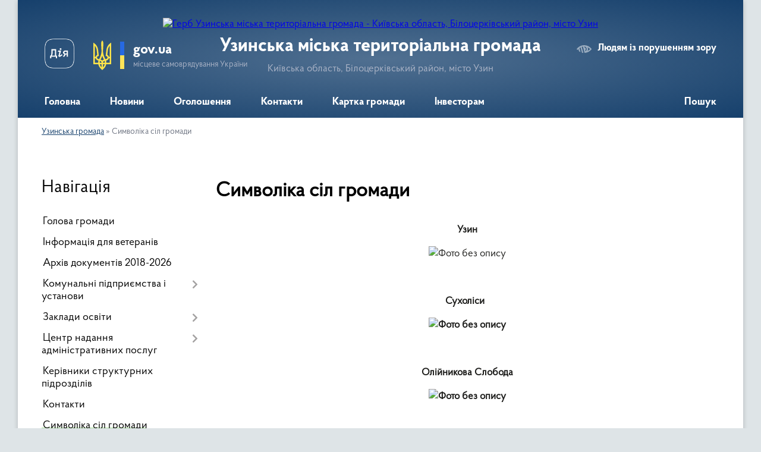

--- FILE ---
content_type: text/html; charset=UTF-8
request_url: https://uzmr.gov.ua/simvolika-sil-gromadi-14-50-28-22-02-2018/
body_size: 13619
content:
<!DOCTYPE html>
<html lang="uk">
<head>
	<!--[if IE]><meta http-equiv="X-UA-Compatible" content="IE=edge"><![endif]-->
	<meta charset="utf-8">
	<meta name="viewport" content="width=device-width, initial-scale=1">
	<!--[if IE]><script>
		document.createElement('header');
		document.createElement('nav');
		document.createElement('main');
		document.createElement('section');
		document.createElement('article');
		document.createElement('aside');
		document.createElement('footer');
		document.createElement('figure');
		document.createElement('figcaption');
	</script><![endif]-->
	<title>Символіка сіл громади | Узинська міська територіальна громада Київська область, Білоцерківський район, місто Узин</title>
	<meta name="description" content="Узин       Сухоліси         Олійникова Слобода       Василів       Тарасівка       Іванівка        Йосипівка       Михайлівка       Мала">
	<meta name="keywords" content="Символіка, сіл, громади, |, Узинська, міська, територіальна, громада, Київська, область,, Білоцерківський, район,, місто, Узин">

	
		<meta property="og:image" content="https://rada.info/upload/users_files/04054990/gerb/Узин.png">
					
		<link rel="apple-touch-icon" sizes="57x57" href="https://gromada.org.ua/apple-icon-57x57.png">
	<link rel="apple-touch-icon" sizes="60x60" href="https://gromada.org.ua/apple-icon-60x60.png">
	<link rel="apple-touch-icon" sizes="72x72" href="https://gromada.org.ua/apple-icon-72x72.png">
	<link rel="apple-touch-icon" sizes="76x76" href="https://gromada.org.ua/apple-icon-76x76.png">
	<link rel="apple-touch-icon" sizes="114x114" href="https://gromada.org.ua/apple-icon-114x114.png">
	<link rel="apple-touch-icon" sizes="120x120" href="https://gromada.org.ua/apple-icon-120x120.png">
	<link rel="apple-touch-icon" sizes="144x144" href="https://gromada.org.ua/apple-icon-144x144.png">
	<link rel="apple-touch-icon" sizes="152x152" href="https://gromada.org.ua/apple-icon-152x152.png">
	<link rel="apple-touch-icon" sizes="180x180" href="https://gromada.org.ua/apple-icon-180x180.png">
	<link rel="icon" type="image/png" sizes="192x192"  href="https://gromada.org.ua/android-icon-192x192.png">
	<link rel="icon" type="image/png" sizes="32x32" href="https://gromada.org.ua/favicon-32x32.png">
	<link rel="icon" type="image/png" sizes="96x96" href="https://gromada.org.ua/favicon-96x96.png">
	<link rel="icon" type="image/png" sizes="16x16" href="https://gromada.org.ua/favicon-16x16.png">
	<link rel="manifest" href="https://gromada.org.ua/manifest.json">
	<meta name="msapplication-TileColor" content="#ffffff">
	<meta name="msapplication-TileImage" content="https://gromada.org.ua/ms-icon-144x144.png">
	<meta name="theme-color" content="#ffffff">
	
	
		<meta name="robots" content="">
	
    <link rel="preload" href="https://cdnjs.cloudflare.com/ajax/libs/font-awesome/5.9.0/css/all.min.css" as="style">
	<link rel="stylesheet" href="https://cdnjs.cloudflare.com/ajax/libs/font-awesome/5.9.0/css/all.min.css" integrity="sha512-q3eWabyZPc1XTCmF+8/LuE1ozpg5xxn7iO89yfSOd5/oKvyqLngoNGsx8jq92Y8eXJ/IRxQbEC+FGSYxtk2oiw==" crossorigin="anonymous" referrerpolicy="no-referrer" />

    <link rel="preload" href="//gromada.org.ua/themes/km2/css/styles_vip.css?v=3.34" as="style">
	<link rel="stylesheet" href="//gromada.org.ua/themes/km2/css/styles_vip.css?v=3.34">
	<link rel="stylesheet" href="//gromada.org.ua/themes/km2/css/22683/theme_vip.css?v=1768911000">
	
		<!--[if lt IE 9]>
	<script src="https://oss.maxcdn.com/html5shiv/3.7.2/html5shiv.min.js"></script>
	<script src="https://oss.maxcdn.com/respond/1.4.2/respond.min.js"></script>
	<![endif]-->
	<!--[if gte IE 9]>
	<style type="text/css">
		.gradient { filter: none; }
	</style>
	<![endif]-->

</head>
<body class="">

	<a href="#top_menu" class="skip-link link" aria-label="Перейти до головного меню (Alt+1)" accesskey="1">Перейти до головного меню (Alt+1)</a>
	<a href="#left_menu" class="skip-link link" aria-label="Перейти до бічного меню (Alt+2)" accesskey="2">Перейти до бічного меню (Alt+2)</a>
    <a href="#main_content" class="skip-link link" aria-label="Перейти до головного вмісту (Alt+3)" accesskey="3">Перейти до текстового вмісту (Alt+3)</a>




	
	<div class="wrap">
		
		<header>
			<div class="header_wrap">
				<div class="logo">
					<a href="https://uzmr.gov.ua/" id="logo" class="form_2">
						<img src="https://rada.info/upload/users_files/04054990/gerb/Узин.png" alt="Герб Узинська міська територіальна громада - Київська область, Білоцерківський район, місто Узин">
					</a>
				</div>
				<div class="title">
					<div class="slogan_1">Узинська міська територіальна громада</div>
					<div class="slogan_2">Київська область, Білоцерківський район, місто Узин</div>
				</div>
				<div class="gov_ua_block">
					<a class="diia" href="https://diia.gov.ua/" target="_blank" rel="nofollow" title="Державні послуги онлайн"><img src="//gromada.org.ua/themes/km2/img/diia.png" alt="Логотип Diia"></a>
					<img src="//gromada.org.ua/themes/km2/img/gerb.svg" class="gerb" alt="Герб України">
					<span class="devider"></span>
					<div class="title">
						<b>gov.ua</b>
						<span>місцеве самоврядування України</span>
					</div>
				</div>
								<div class="alt_link">
					<a href="#" rel="nofollow" title="Режим високої контастності" onclick="return set_special('d52b28c89fec2cc6f743c0a4ae69273083d4f7aa');">Людям із порушенням зору</a>
				</div>
								
				<section class="top_nav">
					<nav class="main_menu" id="top_menu">
						<ul>
														<li class="">
								<a href="https://uzmr.gov.ua/main/"><span>Головна</span></a>
																							</li>
														<li class="">
								<a href="https://uzmr.gov.ua/news/"><span>Новини</span></a>
																							</li>
														<li class="">
								<a href="https://uzmr.gov.ua/more_news/"><span>Оголошення</span></a>
																							</li>
														<li class="">
								<a href="https://uzmr.gov.ua/kontakti-03-07-41-06-06-2018/"><span>Контакти</span></a>
																							</li>
														<li class=" has-sub">
								<a href="https://uzmr.gov.ua/structure/"><span>Картка громади</span></a>
																<button onclick="return show_next_level(this);" aria-label="Показати підменю"></button>
																								<ul>
																		<li>
										<a href="https://uzmr.gov.ua/istoriya-11-03-04-27-02-2018/">Історія Узинської міської громади</a>
																													</li>
																										</ul>
															</li>
														<li class="">
								<a href="https://uzmr.gov.ua/investoram-10-27-02-04-07-2019/"><span>Інвесторам</span></a>
																							</li>
																				</ul>
					</nav>
					&nbsp;
					<button class="menu-button" id="open-button"><i class="fas fa-bars"></i> Меню сайту</button>
					<a href="https://uzmr.gov.ua/search/" rel="nofollow" class="search_button">Пошук</a>
				</section>
				
			</div>
		</header>
				
		<section class="bread_crumbs">
		<div xmlns:v="http://rdf.data-vocabulary.org/#"><a href="/">Узинська громада</a> &raquo; <span aria-current="page">Символіка сіл громади</span> </div>
	</section>
	
	<section class="center_block">
		<div class="row">
			<div class="grid-25 fr">
				<aside>
				
									
										<div class="sidebar_title">Навігація</div>
										
					<nav class="sidebar_menu" id="left_menu">
						<ul>
														<li class="">
								<a href="https://uzmr.gov.ua/golova-gromadi-16-21-28-19-02-2018/"><span>Голова громади</span></a>
																							</li>
														<li class="">
								<a href="https://uzmr.gov.ua/informaciya-dlya-veteraniv-14-05-03-19-02-2024/"><span>Інформація для ветеранів</span></a>
																							</li>
														<li class="">
								<a href="https://uzmr.gov.ua/docs/"><span>Архів документів 2018-2026</span></a>
																							</li>
														<li class=" has-sub">
								<a href="https://uzmr.gov.ua/komunalni-pidpriemstva-i-ustanovi-08-58-34-04-07-2019/"><span>Комунальні підприємства і установи</span></a>
																<button onclick="return show_next_level(this);" aria-label="Показати підменю"></button>
																								<ul>
																		<li class=" has-sub">
										<a href="https://uzmr.gov.ua/pidpriemstva-15-20-13-02-08-2019/"><span>Підприємства</span></a>
																				<button onclick="return show_next_level(this);" aria-label="Показати підменю"></button>
																														<ul>
																						<li><a href="https://uzmr.gov.ua/kp-vu-zhkg1-15-21-30-02-08-2019/"><span>КП "ВУ ЖКГ-1"</span></a></li>
																						<li><a href="https://uzmr.gov.ua/kp-uzinzelenbud-15-22-16-02-08-2019/"><span>КП "Узинзеленбуд"</span></a></li>
																						<li><a href="https://uzmr.gov.ua/kp-uzinvodokanal-15-24-23-02-08-2019/"><span>КП "Узинводоканал"</span></a></li>
																						<li><a href="https://uzmr.gov.ua/kp-perevaga-15-23-21-02-08-2019/"><span>КП "Перевага"</span></a></li>
																						<li><a href="https://uzmr.gov.ua/knp-uzinska-miska-likarnya-15-23-58-02-08-2019/"><span>КНП "Узинська міська лікарня"</span></a></li>
																						<li><a href="https://uzmr.gov.ua/knp-uzinskij-cpmsd-09-34-11-16-03-2023/"><span>КНП "Узинський ЦПМСД"</span></a></li>
																						<li><a href="https://uzmr.gov.ua/kp-uzhkg-m-uzin-11-45-39-21-10-2024/"><span>КП "УЖКГ м. Узин"</span></a></li>
																																</ul>
																			</li>
																		<li class=" has-sub">
										<a href="https://uzmr.gov.ua/ustanovi-15-21-01-02-08-2019/"><span>Установи та заклади</span></a>
																				<button onclick="return show_next_level(this);" aria-label="Показати підменю"></button>
																														<ul>
																						<li><a href="https://uzmr.gov.ua/kp-centr-rozvitku-ditej-ta-molodi-15-32-03-02-08-2019/"><span>КУ "Центр розвитку дітей та молоді"</span></a></li>
																						<li><a href="https://uzmr.gov.ua/ku-dityacha-shkola-mistectv-15-32-40-02-08-2019/"><span>КУ "Дитяча школа мистецтв"</span></a></li>
																						<li><a href="https://uzmr.gov.ua/ku-centr-fizichnoi-kulturi-15-34-27-02-08-2019/"><span>КУ "Центр фізичної культури і спорту ім. П.Р. Поповича"</span></a></li>
																						<li><a href="https://uzmr.gov.ua/ku-inkljuzivno-resursnij-centr-15-35-07-02-08-2019/"><span>КУ "Узинський інклюзивно - ресурсний центр"</span></a></li>
																						<li><a href="https://uzmr.gov.ua/ku-centr-z-nadannya-socialnih-poslug-15-36-42-02-08-2019/"><span>КУ "Центр з надання соціальних послуг"</span></a></li>
																						<li><a href="https://uzmr.gov.ua/ku-trudovij-arhiv-09-38-14-16-03-2023/"><span>КУ "Трудовий архів"</span></a></li>
																						<li><a href="https://uzmr.gov.ua/ku-kulturnomisteckij-centr-11-33-55-21-10-2024/"><span>КЗ "Культурно-мистецький центр"</span></a></li>
																																</ul>
																			</li>
																		<li class="">
										<a href="https://uzmr.gov.ua/publichnij-dogovir-12-01-31-31-07-2023/"><span>Публічний договір</span></a>
																													</li>
																										</ul>
															</li>
														<li class=" has-sub">
								<a href="https://uzmr.gov.ua/zakladi-osviti-08-30-38-05-08-2019/"><span>Заклади освіти</span></a>
																<button onclick="return show_next_level(this);" aria-label="Показати підменю"></button>
																								<ul>
																		<li class=" has-sub">
										<a href="https://uzmr.gov.ua/uzinska-zosh-№1-10-03-55-05-08-2019/"><span>Опорний заклад загальної середньої освіти «Узинський ліцей №1»</span></a>
																				<button onclick="return show_next_level(this);" aria-label="Показати підменю"></button>
																														<ul>
																						<li><a href="https://uzmr.gov.ua/maloantonivska-filiya-10-09-35-05-08-2019/"><span>Малоантонівська філія</span></a></li>
																						<li><a href="https://uzmr.gov.ua/olijnikovo-slobodske-nvo-10-11-18-05-08-2019/"><span>Олійниково-Слободська філія опорного закладу загальної середньої освіти «Узинський ліцей №1» Узинської міської ради</span></a></li>
																						<li><a href="https://uzmr.gov.ua/uzinska-filiya-opornogo-zakladu-zagalnoi-serednoi-osviti-uzinskij-licej-№1-15-31-44-13-03-2023/"><span>Опорний заклад загальної середньої освіти «Узинський ліцей №1»</span></a></li>
																																</ul>
																			</li>
																		<li class=" has-sub">
										<a href="https://uzmr.gov.ua/uzinska-zosh-№2-10-12-57-05-08-2019/"><span>Опорний заклад загальної середньої освіти «Узинський ліцей «Успіх» Узинської міської ради Київської області»</span></a>
																				<button onclick="return show_next_level(this);" aria-label="Показати підменю"></button>
																														<ul>
																						<li><a href="https://uzmr.gov.ua/tarasivska-filiya-opornogo-zakladu-zagalnoi-serednoi-osviti-uzinskij-licej-uspih-15-31-54-22-10-2024/"><span>Тарасівська філія опорного закладу загальної середньої освіти "Узинський ліцей "Успіх"</span></a></li>
																																</ul>
																			</li>
																		<li class="">
										<a href="https://uzmr.gov.ua/nvk-uzinska-gimnaziya-10-12-08-05-08-2019/"><span>Узинський ліцей "Обдарованість"</span></a>
																													</li>
																		<li class="">
										<a href="https://uzmr.gov.ua/ivanivskij-nvk-10-15-53-05-08-2019/"><span>Іванівський ліцей</span></a>
																													</li>
																		<li class="">
										<a href="https://uzmr.gov.ua/suholiskij-nvk-10-23-10-05-08-2019/"><span>Сухоліська гімназія</span></a>
																													</li>
																		<li class="">
										<a href="https://uzmr.gov.ua/chepiliivskij-nvk-10-17-12-05-08-2019/"><span>Чепиліївський ліцей</span></a>
																													</li>
																		<li class="">
										<a href="https://uzmr.gov.ua/rozaliivskij-licej-15-33-40-13-03-2023/"><span>Розаліївський ліцей</span></a>
																													</li>
																		<li class="">
										<a href="https://uzmr.gov.ua/makiivskij-licej-15-37-40-13-03-2023/"><span>Макіївський ліцей</span></a>
																													</li>
																		<li class="">
										<a href="https://uzmr.gov.ua/ostrijkivskij-licej-15-34-24-13-03-2023/"><span>Острійківський ліцей</span></a>
																													</li>
																		<li class="">
										<a href="https://uzmr.gov.ua/zdo-vedmezhatko-10-26-18-05-08-2019/"><span>ДНЗ "Ведмежатко"</span></a>
																													</li>
																		<li class="">
										<a href="https://uzmr.gov.ua/zds-sonechko-10-24-31-05-08-2019/"><span>ДНЗ "Сонечко"</span></a>
																													</li>
																		<li class="">
										<a href="https://uzmr.gov.ua/zdo-zironka-10-25-28-05-08-2019/"><span>ДНЗ "Зіронька"</span></a>
																													</li>
																										</ul>
															</li>
														<li class=" has-sub">
								<a href="https://uzmr.gov.ua/centr-nadannya-administrativnih-poslug-uzinskoi-miskoi-radi-14-32-17-03-06-2019/"><span>Центр надання адміністративних послуг</span></a>
																<button onclick="return show_next_level(this);" aria-label="Показати підменю"></button>
																								<ul>
																		<li class="">
										<a href="https://uzmr.gov.ua/grafik-roboti-10-52-33-18-02-2021/"><span>Графік роботи</span></a>
																													</li>
																		<li class="">
										<a href="https://uzmr.gov.ua/perelik-poslug-10-53-21-18-02-2021/"><span>Перелік послуг</span></a>
																													</li>
																		<li class="">
										<a href="https://uzmr.gov.ua/elektronnij-dokumentoobig-09-01-10-27-04-2021/"><span>Електронний документообіг</span></a>
																													</li>
																										</ul>
															</li>
														<li class="">
								<a href="https://uzmr.gov.ua/vikonavchij-komitet-09-25-36-05-06-2018/"><span>Керівники структурних підрозділів</span></a>
																							</li>
														<li class="">
								<a href="https://uzmr.gov.ua/feedback/"><span>Контакти</span></a>
																							</li>
														<li class="active">
								<a href="https://uzmr.gov.ua/simvolika-sil-gromadi-14-50-28-22-02-2018/"><span>Символіка сіл громади</span></a>
																							</li>
														<li class="">
								<a href="https://uzmr.gov.ua/grafiki-provedennya-osobistih-ta-viiznih-prijomiv-gromadyan-kerivnictvom-uzinskoi-miskoi-radi-11-46-00-13-02-2019/"><span>Графіки проведення прийому громадян</span></a>
																							</li>
														<li class="">
								<a href="https://uzmr.gov.ua/mistobudivni-umovi-ta-obmezhennya-14-42-54-13-05-2021/"><span>Містобудівні умови та обмеження</span></a>
																							</li>
														<li class="">
								<a href="https://uzmr.gov.ua/reestr-nakaziv-pro-prisvoennya-adres-08-51-55-14-09-2021/"><span>Реєстр наказів про присвоєння адрес</span></a>
																							</li>
														<li class="">
								<a href="https://uzmr.gov.ua/detalni-plani-teritorii-15-43-35-31-05-2021/"><span>Детальні плани території</span></a>
																							</li>
														<li class="">
								<a href="https://uzmr.gov.ua/gromadske-obgovorennya-1522819381/"><span>Громадське обговорення</span></a>
																							</li>
														<li class="">
								<a href="https://uzmr.gov.ua/kartka-gromadi-08-27-10-06-06-2018/"><span>Картка громади</span></a>
																							</li>
														<li class="">
								<a href="https://uzmr.gov.ua/perejmenuvannya-vulic-14-42-19-01-10-2019/"><span>Перейменування вулиць</span></a>
																							</li>
														<li class=" has-sub">
								<a href="https://uzmr.gov.ua/ekonomika-10-08-30-04-07-2019/"><span>Економіка</span></a>
																<button onclick="return show_next_level(this);" aria-label="Показати підменю"></button>
																								<ul>
																		<li class="">
										<a href="https://uzmr.gov.ua/programa-socialnoekonomichnogo-rozvitku-11-07-02-04-07-2019/"><span>Програма соц-економ. розвитку</span></a>
																													</li>
																		<li class="">
										<a href="https://uzmr.gov.ua/strategiya-rozvitku-11-07-37-04-07-2019/"><span>Стратегія розвитку</span></a>
																													</li>
																		<li class="">
										<a href="https://uzmr.gov.ua/monitoring-realizacii-strategii-14-29-23-08-08-2019/"><span>Моніторинг реалізації стратегії</span></a>
																													</li>
																		<li class="">
										<a href="https://uzmr.gov.ua/zviti-10-22-27-04-07-2019/"><span>Звіти</span></a>
																													</li>
																		<li class=" has-sub">
										<a href="https://uzmr.gov.ua/podatki-i-zbori-15-53-47-03-02-2020/"><span>Податки і збори</span></a>
																				<button onclick="return show_next_level(this);" aria-label="Показати підменю"></button>
																														<ul>
																						<li><a href="https://uzmr.gov.ua/2019-rik-15-54-08-03-02-2020/"><span>2019 рік</span></a></li>
																						<li><a href="https://uzmr.gov.ua/2020-rik-15-54-25-03-02-2020/"><span>2020 рік</span></a></li>
																						<li><a href="https://uzmr.gov.ua/2021-rik-14-46-22-23-07-2020/"><span>2021 рік</span></a></li>
																						<li><a href="https://uzmr.gov.ua/2022-rik-11-08-16-10-08-2021/"><span>2022 рік</span></a></li>
																						<li><a href="https://uzmr.gov.ua/2023-rik-11-08-38-11-11-2022/"><span>2023 рік</span></a></li>
																						<li><a href="https://uzmr.gov.ua/2024-rik-14-44-50-15-02-2024/"><span>2024 рік</span></a></li>
																						<li><a href="https://uzmr.gov.ua/2026-rik-15-00-43-23-07-2025/"><span>2026 рік</span></a></li>
																						<li><a href="https://uzmr.gov.ua/2025-rik-10-22-17-09-08-2024/"><span>2025 рік</span></a></li>
																																</ul>
																			</li>
																		<li class="">
										<a href="https://uzmr.gov.ua/podatkovi-agenti-turistichnogo-zboru-22-36-17-28-08-2020/"><span>Податкові агенти туристичного збору</span></a>
																													</li>
																		<li class="">
										<a href="https://uzmr.gov.ua/publichni-zakupivli-10-32-32-30-12-2020/"><span>Публічні закупівлі</span></a>
																													</li>
																		<li class="">
										<a href="https://uzmr.gov.ua/spi-11-51-01-10-09-2025/"><span>Публічні інвестиції</span></a>
																													</li>
																										</ul>
															</li>
														<li class=" has-sub">
								<a href="https://uzmr.gov.ua/regulyatorna-politika-10-36-32-27-03-2019/"><span>Регуляторна діяльність</span></a>
																<button onclick="return show_next_level(this);" aria-label="Показати підменю"></button>
																								<ul>
																		<li class="">
										<a href="https://uzmr.gov.ua/plan-11-11-50-04-07-2019/"><span>План</span></a>
																													</li>
																		<li class="">
										<a href="https://uzmr.gov.ua/opriljudnennya-11-12-27-04-07-2019/"><span>Оприлюднення</span></a>
																													</li>
																		<li class="">
										<a href="https://uzmr.gov.ua/proekti-11-13-02-04-07-2019/"><span>Проєкти</span></a>
																													</li>
																		<li class="">
										<a href="https://uzmr.gov.ua/reestr-11-13-39-04-07-2019/"><span>Реєстр</span></a>
																													</li>
																		<li class="">
										<a href="https://uzmr.gov.ua/zviti-11-13-56-04-07-2019/"><span>Звіти</span></a>
																													</li>
																		<li class="">
										<a href="https://uzmr.gov.ua/vidstezhennya-11-23-14-30-01-2020/"><span>Відстеження</span></a>
																													</li>
																		<li class="">
										<a href="https://uzmr.gov.ua/postijna-komisiya-09-50-11-09-11-2021/"><span>Постійна комісія</span></a>
																													</li>
																										</ul>
															</li>
														<li class="">
								<a href="https://uzmr.gov.ua/bjudzhet-2021-11-10-48-01-12-2020/"><span>Бюджет громади</span></a>
																							</li>
														<li class="">
								<a href="https://uzmr.gov.ua/publichni-zakupivli-20-40-10-31-10-2023/"><span>Публічні закупівлі</span></a>
																							</li>
														<li class=" has-sub">
								<a href="https://uzmr.gov.ua/bilocerkivske-obednane-upravlinnya-pfu-kiivskoi-oblasti-06-55-43-10-10-2018/"><span>Пенсійний фонд</span></a>
																<button onclick="return show_next_level(this);" aria-label="Показати підменю"></button>
																								<ul>
																		<li class="">
										<a href="https://uzmr.gov.ua/administrator-07-35-58-10-10-2018/"><span>Новини</span></a>
																													</li>
																		<li class="">
										<a href="https://uzmr.gov.ua/kerivnictvo-15-30-11-18-09-2019/"><span>Керівництво</span></a>
																													</li>
																		<li class=" has-sub">
										<a href="https://uzmr.gov.ua/administrativni-poslugi-07-43-33-10-10-2018/"><span>Адміністративні послуги</span></a>
																				<button onclick="return show_next_level(this);" aria-label="Показати підменю"></button>
																														<ul>
																						<li><a href="https://uzmr.gov.ua/v-punkti-prijomu-gromadyan-agentskomu-punkti-nadajutsya-nastupni-poslugi-09-23-38-10-10-2018/"><span>Послуги, що надаються в пункті прийому громадян</span></a></li>
																						<li><a href="https://uzmr.gov.ua/perelik-poslug-yaki-nadajutsya-zalom-po-obslugovuvannju-gromadyan-servisnij-centr-09-37-40-10-10-2018/"><span>Послуги, що надаються залом по обслуговуванню громадян</span></a></li>
																																</ul>
																			</li>
																		<li class=" has-sub">
										<a href="https://uzmr.gov.ua/strahuvalnikam-07-57-55-10-10-2018/"><span>Страхувальникам</span></a>
																				<button onclick="return show_next_level(this);" aria-label="Показати підменю"></button>
																														<ul>
																						<li><a href="https://uzmr.gov.ua/vipravlyaemo-pomilki-v-personalnih-danih-11-15-50-10-10-2018/"><span>Виправляємо помилки в персональних даних</span></a></li>
																																</ul>
																			</li>
																		<li class=" has-sub">
										<a href="https://uzmr.gov.ua/pensioneram-07-58-13-10-10-2018/"><span>Пенсіонерам</span></a>
																				<button onclick="return show_next_level(this);" aria-label="Показати підменю"></button>
																														<ul>
																						<li><a href="https://uzmr.gov.ua/dokumenti-neobhidni-dlya-priznachennya-pensii-11-01-19-10-10-2018/"><span>Документи для призначення пенсії</span></a></li>
																						<li><a href="https://uzmr.gov.ua/elektronne-pensijne-posvidchennya-–-posluga-dostupna-dlya-vsih-pensioneriv-yaki-e-klientami-at-oschadbank-11-04-10-10-10-2018/"><span>Електронне пенсійне посвідчення</span></a></li>
																						<li><a href="https://uzmr.gov.ua/zvernennya-za-priznachennyam-pensii-11-06-33-10-10-2018/"><span>Звернення за призначенням пенсії</span></a></li>
																						<li><a href="https://uzmr.gov.ua/obov’yazok-pensionera-11-07-28-10-10-2018/"><span>Обов'язок пенсіонера</span></a></li>
																						<li><a href="https://uzmr.gov.ua/poryadok-vidachi-pensijnih-posvidchen-11-11-41-10-10-2018/"><span>Порядок видачі пенсійних посвідчень</span></a></li>
																																</ul>
																			</li>
																		<li class=" has-sub">
										<a href="https://uzmr.gov.ua/zastrahovanim-osobam-07-58-39-10-10-2018/"><span>Застрахованим особам</span></a>
																				<button onclick="return show_next_level(this);" aria-label="Показати підменю"></button>
																														<ul>
																						<li><a href="https://uzmr.gov.ua/vebportal-pensijnogo-fondu-ukraini-servis-bez-cherg-ta-zajvih-vitrat-08-43-57-10-10-2018/"><span>Веб-портал Пенсійного фонду України - сервіс без черг та зайвих витрат</span></a></li>
																						<li><a href="https://uzmr.gov.ua/pam’yatka-dlya-koristuvacha-vebportalu-08-49-52-10-10-2018/"><span>Пам’ятка для користувача Веб-порталу</span></a></li>
																						<li><a href="https://uzmr.gov.ua/pidkljuchis-do-novih-online-mozhlivostej-pensijnogo-fondu-08-52-30-10-10-2018/"><span>Підключись до нових on-line можливостей пенсійного фонду</span></a></li>
																						<li><a href="https://uzmr.gov.ua/cms-povidomlennya-vid-pensijnogo-fondu-08-57-08-10-10-2018/"><span>Cмс повідомлення від пенсійного фонду</span></a></li>
																						<li><a href="https://uzmr.gov.ua/stop-zarplatam-u-konvertah-09-01-05-10-10-2018/"><span>Стоп - зарплатам “у конвертах”</span></a></li>
																																</ul>
																			</li>
																		<li class="">
										<a href="https://uzmr.gov.ua/grafik-provedennya-osobistogo-prijomu-gromadyan-kerivnictvom-golovnogo-upravlinnya-pensijnogo-fondu-ukraini-u-kiivskij-oblasti-09-47-02-10-10-2018/"><span>Прийом громадян</span></a>
																													</li>
																		<li class="">
										<a href="https://uzmr.gov.ua/zvorotnij-zvyazok-10-08-14-10-10-2018/"><span>Зворотній зв'язок</span></a>
																													</li>
																		<li class="">
										<a href="https://uzmr.gov.ua/informacijnij-dovidnik-10-24-21-06-03-2023/"><span>Інформаційний довідник</span></a>
																													</li>
																		<li class="">
										<a href="https://uzmr.gov.ua/adresi-14-33-55-18-07-2023/"><span>Адреси</span></a>
																													</li>
																										</ul>
															</li>
														<li class=" has-sub">
								<a href="https://uzmr.gov.ua/videofajli-plenarnih-zasidan-sesij-ta-postijnih-komisij-radi-11-24-07-30-08-2024/"><span>Відеофайли пленарних засідань сесій та  постійних комісій ради</span></a>
																<button onclick="return show_next_level(this);" aria-label="Показати підменю"></button>
																								<ul>
																		<li class="">
										<a href="https://uzmr.gov.ua/videofajli-plenarnih-zasidan-sesij-ta-postijnih-komisij-radi-19-03-40-03-03-2025/"><span>Відеофайли пленарних засідань сесій та  постійних комісій ради</span></a>
																													</li>
																										</ul>
															</li>
														<li class="">
								<a href="https://uzmr.gov.ua/klubni-zakladi-kulturi-11-15-06-13-11-2024/"><span>Клубні заклади культури</span></a>
																							</li>
														<li class="">
								<a href="https://uzmr.gov.ua/bezbarernist-14-33-42-30-09-2024/"><span>Безбар'єрність</span></a>
																							</li>
														<li class="">
								<a href="https://uzmr.gov.ua/deputati-14-38-00-23-07-2024/"><span>Депутати</span></a>
																							</li>
														<li class=" has-sub">
								<a href="https://uzmr.gov.ua/zvitnist-13-01-32-05-12-2025/"><span>Звітність</span></a>
																<button onclick="return show_next_level(this);" aria-label="Показати підменю"></button>
																								<ul>
																		<li class="">
										<a href="https://uzmr.gov.ua/zvit-miskogo-golovi-14-52-44-13-01-2026/"><span>Звіт міського голови</span></a>
																													</li>
																		<li class="">
										<a href="https://uzmr.gov.ua/zvit-sekretarya-miskoi-radi-14-55-00-13-01-2026/"><span>Звіт секретаря міської ради</span></a>
																													</li>
																										</ul>
															</li>
														<li class="">
								<a href="https://uzmr.gov.ua/komunalne-majno-09-59-27-14-02-2025/"><span>Комунальне майно</span></a>
																							</li>
														<li class="">
								<a href="https://uzmr.gov.ua/mentalne-zdorovya-10-05-29-08-01-2024/"><span>Ментальне здоров'я</span></a>
																							</li>
														<li class=" has-sub">
								<a href="https://uzmr.gov.ua/sektor-praci-ta-socialnogo-zahistu-naselennya-uzinskoi-miskoi-radi-10-16-12-28-03-2019/"><span>Відділ праці та соціального захисту</span></a>
																<button onclick="return show_next_level(this);" aria-label="Показати підменю"></button>
																								<ul>
																		<li class=" has-sub">
										<a href="https://uzmr.gov.ua/viddil-socialnogo-zahistu-naselennya-09-48-37-07-10-2020/"><span>Відділ соціального захисту населення</span></a>
																				<button onclick="return show_next_level(this);" aria-label="Показати підменю"></button>
																														<ul>
																						<li><a href="https://uzmr.gov.ua/reestr-galuzevih-mizhgaluzevih-teritorialnih-ugod-kolektivnih-dogovoriv-zmin-i-dopovnen-do-nih-09-49-23-07-10-2020/"><span>Реєстр угод, договорів, змін і доповнень до них</span></a></li>
																																</ul>
																			</li>
																										</ul>
															</li>
														<li class=" has-sub">
								<a href="https://uzmr.gov.ua/zahist-prav-spozhivachiv-09-37-11-04-02-2020/"><span>Захист прав споживачів</span></a>
																<button onclick="return show_next_level(this);" aria-label="Показати підменю"></button>
																								<ul>
																		<li class="">
										<a href="https://uzmr.gov.ua/zakon-21-53-03-04-02-2020/"><span>Закон</span></a>
																													</li>
																		<li class="">
										<a href="https://uzmr.gov.ua/pamyatka-21-53-55-04-02-2020/"><span>Пам'ятка</span></a>
																													</li>
																		<li class="">
										<a href="https://uzmr.gov.ua/telefoni-21-55-02-04-02-2020/"><span>Контакти</span></a>
																													</li>
																										</ul>
															</li>
														<li class="">
								<a href="https://uzmr.gov.ua/zapobigannya-ta-protidiya-domashnomu-nasilstvu-12-29-16-30-01-2023/"><span>Запобігання та протидія домашньому насильству</span></a>
																							</li>
														<li class="">
								<a href="https://uzmr.gov.ua/pravoprosvitni-materiali-10-59-43-13-10-2020/"><span>Правопросвітні матеріали</span></a>
																							</li>
														<li class=" has-sub">
								<a href="https://uzmr.gov.ua/zapobigannya-korupcii-10-46-11-09-02-2021/"><span>Запобігання корупції</span></a>
																<button onclick="return show_next_level(this);" aria-label="Показати підменю"></button>
																								<ul>
																		<li class="">
										<a href="https://uzmr.gov.ua/antikorupcijni-pravovi-akti-10-46-38-09-02-2021/"><span>Правові акти</span></a>
																													</li>
																		<li class="">
										<a href="https://uzmr.gov.ua/deklaruvannya-11-02-51-09-02-2021/"><span>Декларування</span></a>
																													</li>
																		<li class="">
										<a href="https://uzmr.gov.ua/zviti-dovidki-informaciya-16-43-02-09-02-2021/"><span>Звіти, довідки, інформація</span></a>
																													</li>
																										</ul>
															</li>
														<li class="">
								<a href="https://uzmr.gov.ua/grafik-planovih-vidkljuchen-11-07-54-11-02-2021/"><span>Графік відключень електроенергії</span></a>
																							</li>
														<li class="">
								<a href="https://uzmr.gov.ua/pravila-blagoustroju-11-44-48-29-03-2021/"><span>Правила благоустрою</span></a>
																							</li>
														<li class="">
								<a href="https://uzmr.gov.ua/molodizhna-rada-15-47-01-29-12-2022/"><span>Молодіжна рада</span></a>
																							</li>
														<li class="">
								<a href="https://uzmr.gov.ua/kiberbezpeka-10-18-34-20-06-2023/"><span>Кібербезпека</span></a>
																							</li>
													</ul>
						
												
					</nav>

									
											<div class="sidebar_title">Особистий кабінет користувача</div>

<div class="petition_block">

		<div class="alert alert-warning">
		Ви не авторизовані. Для того, щоб мати змогу створювати або підтримувати петиції<br>
		<a href="#auth_petition" class="open-popup add_petition btn btn-yellow btn-small btn-block" style="margin-top: 10px;"><i class="fa fa-user"></i> авторизуйтесь</a>
	</div>
		
			<h2 style="margin: 30px 0;">Система петицій</h2>
		
					<div class="none_petition">Немає петицій, за які можна голосувати</div>
							<p style="margin-bottom: 10px;"><a href="https://uzmr.gov.ua/all_petitions/" class="btn btn-grey btn-small btn-block"><i class="fas fa-clipboard-list"></i> Всі петиції (9)</a></p>
				
		
	
</div>
					
					
					
											<div class="sidebar_title">Звернення до посадовця</div>

<div class="appeals_block">

	
		
		<div class="row sidebar_persons">
						<div class="grid-30">
				<div class="one_sidebar_person">
					<div class="img"><a href="https://uzmr.gov.ua/persons/970/"><img src="https://rada.info/upload/users_files/04054990/deputats/герб-Узин.jpg" alt="Узинська міська рада"></a></div>
					<div class="title"><a href="https://uzmr.gov.ua/persons/970/">Узинська міська рада</a></div>
				</div>
			</div>
						<div class="grid-30">
				<div class="one_sidebar_person">
					<div class="img"><a href="https://uzmr.gov.ua/persons/1231/"><img src="https://rada.info/upload/users_files/04054990/deputats/IMG_2562.jpg" alt="Кибенко Іван Іванович"></a></div>
					<div class="title"><a href="https://uzmr.gov.ua/persons/1231/">Кибенко Іван Іванович</a></div>
				</div>
			</div>
						<div class="grid-30">
				<div class="one_sidebar_person">
					<div class="img"><a href="https://uzmr.gov.ua/persons/1232/"><img src="https://rada.info/upload/users_files/04054990/deputats/173b5fadf8e5ad76852a73b3c5d8af5c_2.jpg" alt="Гринчук Віталій Юрійович"></a></div>
					<div class="title"><a href="https://uzmr.gov.ua/persons/1232/">Гринчук Віталій Юрійович</a></div>
				</div>
			</div>
						<div class="clearfix"></div>
		</div>

						
				<p class="center appeal_cabinet"><a href="#auth_person" class="alert-link open-popup"><i class="fas fa-unlock-alt"></i> Кабінет посадової особи</a></p>
			
	
</div>					
										<div id="banner_block">

						<p style="text-align:center"><a rel="nofollow" href="https://uzmr.gov.ua/docs/214362/"><img alt="Фото без опису" src="https://rada.info/upload/users_files/04054990/cca17fd1fdfbba0d1aae98d7b1a4c983.jpg" style="width: 275px; height: 183px;" /></a></p>

<p style="text-align:center"><a rel="nofollow" href="https://uzmr.gov.ua/docs/829931/"><img alt="Фото без опису" src="https://rada.info/upload/users_files/04054990/bd0ab893108503323d00249f027abffb.jpg" style="width: 285px; height: 162px;" /></a></p>

<p style="text-align:center"><a rel="nofollow" href="https://guide.diia.gov.ua"><img alt="Фото без опису" src="https://rada.info/upload/users_files/04054990/2798bd838a439c6d60314275f51a444f.jpg" style="width: 300px; height: 250px;" /></a></p>

<p style="text-align:center"><a rel="nofollow" href="https://bf.in.ua"><img alt="Фото без опису" src="https://rada.info/upload/users_files/04054990/e72bdd9c30301ca7e3bd1ea44e6d3619.jpg" style="width: 1390px; height: 615px;" /></a></p>

<p style="text-align:center"><a rel="nofollow" href="https://www.youtube.com/watch?v=PVdeX_rQBbQ"><img alt="Фото без опису" src="https://rada.info/upload/users_files/04054990/9b29b9f93b7e1b3b0f4d96726fa999dc.jpg" style="width: 262px; height: 147px;" /></a></p>

<p style="text-align:center"><a rel="nofollow" href="https://emonitor.ecology-kievoblast.com.ua/widget?id_group=5&amp;company_id=1&amp;datetimepicker=true&amp;type=chart_and_table"><img alt="Фото без опису" src="https://rada.info/upload/users_files/04054990/b80ee719b7dfd1ba08f88c5966b940a2.jpg" style="width: 262px; height: 127px;" /></a></p>

<p>&nbsp;
<p style="text-align:center"><a rel="nofollow" href="http://www.auc.org.ua"><img alt="Фото без опису" src="https://rada.info/upload/users_files/04054990/234042a616e2733f114658117b989748.jpg" style="width: 270px; height: 56px;" /></a></p>
</p>

<p style="text-align:center"><a rel="nofollow" href="http://uzynska.gromada.org.ua/news/1541403732/"><img alt="Фото без опису" src="https://rada.info/upload/users_files/04054990/26fa4b1ba2bea9f9d271490d2d35ffc8.jpg" style="width: 262px; height: 186px;" /></a></p>

<p style="text-align:center"><a rel="nofollow" href="http://uzynska.gromada.org.ua/news/1539683352/"><img alt="Фото без опису" src="https://rada.info/upload/users_files/04054990/4c3a64eb73a675cd5bc8146c6e209745.png" style="width: 262px; height: 133px;" /></a></p>

<p style="text-align:center"><a rel="nofollow" href="http://vedmezhatko.ucoz.ua/"><img alt="Фото без опису" src="https://rada.info/upload/users_files/04054990/29186f3543120d161329dd0a3e334c45.png" style="width: 262px; height: 53px;" /></a></p>

<p style="text-align:center"><a rel="nofollow" href="http://sonechkouzin.ucoz.ua/"><img alt="Фото без опису" src="https://rada.info/upload/users_files/04054990/437cd222ae78765685bfc0afa828b40a.png" style="width: 262px; height: 109px;" /></a></p>

<p style="text-align:center"><a rel="nofollow" href="http://kino-uzin.city/index.php"><img alt="Фото без опису" src="https://rada.info/upload/users_files/04054990/859c44a08076a081d210295efa9ea422.png" style="width: 262px; height: 37px;" /></a></p>

<p style="text-align:center"><a rel="nofollow" href="http://uzynska.gromada.org.ua/news/1541415017/"><img alt="Фото без опису" src="https://rada.info/upload/users_files/04054990/9a14a6ede9a6cae56fc4aae829e0ff91.jpg" style="width: 263px; height: 89px;" /></a></p>

<p style="text-align:center"><a rel="nofollow" href="http://uzynska.gromada.org.ua/novini-14-32-09-22-10-2018/"><img alt="Фото без опису" src="https://rada.info/upload/users_files/04054990/e9c28e7c820d90b119971c34ca204d69.jpg" style="width: 262px; height: 194px;" /></a></p>

<p style="text-align:center"><a rel="nofollow" href="https://sites.google.com/view/undeclared-work" target="_blank"><img alt="Фото без опису" src="https://rada.info/upload/users_files/04054990/31373be604e41ad0eb8ac059a736384c.png" style="height:86px; width:262px" /></a></p>

<p style="text-align:center"><img alt="Фото без опису" src="https://rada.info/upload/users_files/04054990/9f618ec40a4f67c03f78c02c4e14fa18.jpg" style="width: 262px; height: 121px;" /></p>

<p style="text-align:center">&nbsp;</p>

<p style="text-align:center">&nbsp;</p>
						<div class="clearfix"></div>

						
						<div class="clearfix"></div>

					</div>
				
				</aside>
			</div>
			<div class="grid-75">

				<main id="main_content">

																		<h1>Символіка сіл громади</h1>
    


	

<p style="text-align: center;"><b>Узин</b></p>

<p style="text-align: center;"><img alt="Фото без опису"  alt="" src="https://rada.info/upload/users_files/04054990/71568bc614e36c8dbbf42a4ee269f121.png" style="width: 184px; height: 268px;" /></p>

<p style="text-align: center;">&nbsp;</p>

<p style="text-align: center;"><b>Сухоліси&nbsp;&nbsp;</b></p>

<p style="text-align: center;"><b><img alt="Фото без опису"  alt="" src="https://rada.info/upload/users_files/04054990/052a89cb41e9aceccd855c736083a8ff.png" style="width: 184px; height: 268px;" /></b></p>

<p style="text-align: center;">&nbsp;</p>

<p style="text-align: center;"><b>Олійникова Слобода</b></p>

<p style="text-align: center;"><b><img alt="Фото без опису"  alt="" src="https://rada.info/upload/users_files/04054990/6f96d20e26beddef7674f9bd84061cfd.png" style="width: 218px; height: 268px;" /></b></p>

<p style="text-align: center;">&nbsp;</p>

<p style="text-align: center;"><b>Василів</b></p>

<p style="text-align: center;"><b><img alt="Фото без опису"  alt="" src="https://rada.info/upload/users_files/04054990/83216b9147b17b33308bfa2fc48820fb.png" style="width: 186px; height: 268px;" /></b></p>

<p style="text-align: center;">&nbsp;</p>

<p style="text-align: center;"><b>Тарасівка</b></p>

<p style="text-align: center;"><img alt="Фото без опису"  alt="" src="https://rada.info/upload/users_files/04054990/29020b1f8b6545a691a19736b0b0ffae.png" style="width: 184px; height: 268px;" /></p>

<p style="text-align: center;">&nbsp;</p>

<p style="text-align: center;"><b>Іванівка</b></p>

<p style="text-align: center;"><b><img alt="Фото без опису"  alt="" src="https://rada.info/upload/users_files/04054990/95009822326bc29d9398f2f45058a995.png" style="width: 184px; height: 268px;" /></b></p>

<p style="text-align: center;">&nbsp;</p>

<p style="text-align: center;"><b>&nbsp;Йосипівка</b></p>

<p style="text-align: center;"><b><img alt="Фото без опису"  alt="" src="https://rada.info/upload/users_files/04054990/87537b8ffe3e89e7d78c3e987dc4c9db.png" style="width: 184px; height: 268px;" /></b></p>

<p style="text-align: center;">&nbsp;</p>

<p style="text-align: center;"><b>Михайлівка</b></p>

<p style="text-align: center;"><b><img alt="Фото без опису"  alt="" src="https://rada.info/upload/users_files/04054990/bf54331ab60aa2f08bb892f1c5221b05.png" style="width: 184px; height: 268px;" /></b></p>

<p style="text-align: center;">&nbsp;</p>

<p style="text-align: center;"><b>Мала Антонівка</b></p>

<p style="text-align: center;"><b><img alt="Фото без опису"  alt="" src="https://rada.info/upload/users_files/04054990/0313775a3ba8b7c1eeec5a1dfb147105.png" style="width: 184px; height: 268px;" /></b></p>

<p style="text-align: center;"><b>Макіївка</b></p>

<p style="text-align: center;"><b><img alt="Фото без опису"  alt="" src="https://rada.info/upload/users_files/04054990/7dee0f26da99201730eb003fd2e6c645.png" style="width: 184px; height: 268px;" /></b></p>

<p style="text-align: center;"><b>Розаліївка</b></p>

<p style="text-align: center;"><b><img alt="Фото без опису"  alt="" src="https://rada.info/upload/users_files/04054990/29554360a06a78efc3282fe77b433ac1.png" style="width: 184px; height: 268px;" /></b></p>

<p style="text-align: center;"><b>Острійки</b></p>

<p style="text-align: center;"><b><img alt="Фото без опису"  alt="" src="https://rada.info/upload/users_files/04054990/14514d6e6cbe897d475d6ddf42fc8d12.png" style="width: 184px; height: 268px;" /></b></p>
<div class="clearfix"></div>

											
				</main>
				
			</div>
			<div class="clearfix"></div>
		</div>
	</section>
	
	
	<footer>
		
		<div class="row">
			<div class="grid-40 socials">
				<p>
					<a href="https://gromada.org.ua/rss/22683/" rel="nofollow" target="_blank" title="RSS-стрічка новин"><i class="fas fa-rss"></i></a>
										<a href="https://uzmr.gov.ua/feedback/#chat_bot" title="Наша громада в смартфоні"><i class="fas fa-robot"></i></a>
																				<a href="https://www.facebook.com/Uzynska.otg" rel="nofollow" target="_blank" title="Сторінка у Фейсбук"><i class="fab fa-facebook-f"></i></a>															<a href="https://uzmr.gov.ua/sitemap/" title="Мапа сайту"><i class="fas fa-sitemap"></i></a>
				</p>
				<p class="copyright">Узинська міська територіальна громада - 2018-2026 &copy; Весь контент доступний за ліцензією <a href="https://creativecommons.org/licenses/by/4.0/deed.uk" target="_blank" rel="nofollow">Creative Commons Attribution 4.0 International License</a>, якщо не зазначено інше.</p>
			</div>
			<div class="grid-20 developers">
				<a href="https://vlada.ua/" rel="nofollow" target="_blank" title="Перейти на сайт платформи VladaUA"><img src="//gromada.org.ua/themes/km2/img/vlada_online.svg?v=ua" class="svg" alt="Логотип платформи VladaUA"></a><br>
				<span>офіційні сайти &laquo;під ключ&raquo;</span><br>
				для органів державної влади
			</div>
			<div class="grid-40 admin_auth_block">
								<p class="first"><a href="#" rel="nofollow" class="alt_link" onclick="return set_special('d52b28c89fec2cc6f743c0a4ae69273083d4f7aa');">Людям із порушенням зору</a></p>
				<p><a href="#auth_block" class="open-popup" title="Вхід в адмін-панель сайту"><i class="fa fa-lock"></i></a></p>
				<p class="sec"><a href="#auth_block" class="open-popup">Вхід для адміністратора</a></p>
				<div id="google_translate_element" style="text-align: left;width: 202px;float: right;margin-top: 13px;"></div>
							</div>
			<div class="clearfix"></div>
		</div>

	</footer>

	</div>

		
	



<a href="#" id="Go_Top"><i class="fas fa-angle-up"></i></a>
<a href="#" id="Go_Top2"><i class="fas fa-angle-up"></i></a>

<script type="text/javascript" src="//gromada.org.ua/themes/km2/js/jquery-3.6.0.min.js"></script>
<script type="text/javascript" src="//gromada.org.ua/themes/km2/js/jquery-migrate-3.3.2.min.js"></script>
<script type="text/javascript" src="//gromada.org.ua/themes/km2/js/flickity.pkgd.min.js"></script>
<script type="text/javascript" src="//gromada.org.ua/themes/km2/js/flickity-imagesloaded.js"></script>
<script type="text/javascript">
	$(document).ready(function(){
		$(".main-carousel .carousel-cell.not_first").css("display", "block");
	});
</script>
<script type="text/javascript" src="//gromada.org.ua/themes/km2/js/icheck.min.js"></script>
<script type="text/javascript" src="//gromada.org.ua/themes/km2/js/superfish.min.js?v=2"></script>



<script type="text/javascript" src="//gromada.org.ua/themes/km2/js/functions_unpack.js?v=5.17"></script>
<script type="text/javascript" src="//gromada.org.ua/themes/km2/js/hoverIntent.js"></script>
<script type="text/javascript" src="//gromada.org.ua/themes/km2/js/jquery.magnific-popup.min.js?v=1.1"></script>
<script type="text/javascript" src="//gromada.org.ua/themes/km2/js/jquery.mask.min.js"></script>


	


<script type="text/javascript" src="//translate.google.com/translate_a/element.js?cb=googleTranslateElementInit"></script>
<script type="text/javascript">
	function googleTranslateElementInit() {
		new google.translate.TranslateElement({
			pageLanguage: 'uk',
			includedLanguages: 'de,en,es,fr,pl,hu,bg,ro,da,lt',
			layout: google.translate.TranslateElement.InlineLayout.SIMPLE,
			gaTrack: true,
			gaId: 'UA-71656986-1'
		}, 'google_translate_element');
	}
</script>

<script>
  (function(i,s,o,g,r,a,m){i["GoogleAnalyticsObject"]=r;i[r]=i[r]||function(){
  (i[r].q=i[r].q||[]).push(arguments)},i[r].l=1*new Date();a=s.createElement(o),
  m=s.getElementsByTagName(o)[0];a.async=1;a.src=g;m.parentNode.insertBefore(a,m)
  })(window,document,"script","//www.google-analytics.com/analytics.js","ga");

  ga("create", "UA-71656986-1", "auto");
  ga("send", "pageview");

</script>

<script async
src="https://www.googletagmanager.com/gtag/js?id=UA-71656986-2"></script>
<script>
   window.dataLayer = window.dataLayer || [];
   function gtag(){dataLayer.push(arguments);}
   gtag("js", new Date());

   gtag("config", "UA-71656986-2");
</script>



<div style="display: none;">
								<div id="get_gromada_ban" class="dialog-popup s">

	<div class="logo"><img src="//gromada.org.ua/themes/km2/img/logo.svg" class="svg"></div>
    <h4>Код для вставки на сайт</h4>
	
    <div class="form-group">
        <img src="//gromada.org.ua/gromada_orgua_88x31.png">
    </div>
    <div class="form-group">
        <textarea id="informer_area" class="form-control"><a href="https://gromada.org.ua/" target="_blank"><img src="https://gromada.org.ua/gromada_orgua_88x31.png" alt="Gromada.org.ua - веб сайти діючих громад України" /></a></textarea>
    </div>
	
</div>			<div id="auth_block" class="dialog-popup s" role="dialog" aria-modal="true" aria-labelledby="auth_block_label">

	<div class="logo"><img src="//gromada.org.ua/themes/km2/img/logo.svg" class="svg"></div>
    <h4 id="auth_block_label">Вхід для адміністратора</h4>
    <form action="//gromada.org.ua/n/actions/" method="post">

		
        
        <div class="form-group">
            <label class="control-label" for="login">Логін: <span>*</span></label>
            <input type="text" class="form-control" name="login" id="login" value="" autocomplete="username" required>
        </div>
        <div class="form-group">
            <label class="control-label" for="password">Пароль: <span>*</span></label>
            <input type="password" class="form-control" name="password" id="password" value="" autocomplete="current-password" required>
        </div>
        <div class="form-group center">
            <input type="hidden" name="object_id" value="22683">
			<input type="hidden" name="back_url" value="https://uzmr.gov.ua/simvolika-sil-gromadi-14-50-28-22-02-2018/">
            <button type="submit" class="btn btn-yellow" name="pAction" value="login_as_admin_temp">Авторизуватись</button>
        </div>
		

    </form>

</div>


			
						
								<div id="email_voting" class="dialog-popup m">

	<div class="logo"><img src="//gromada.org.ua/themes/km2/img/logo.svg" class="svg"></div>
    <h4>Онлайн-опитування: </h4>

    <form action="//gromada.org.ua/n/actions/" method="post" enctype="multipart/form-data">

        <div class="alert alert-warning">
            <strong>Увага!</strong> З метою уникнення фальсифікацій Ви маєте підтвердити свій голос через E-Mail
        </div>

		
        <div class="form-group">
            <label class="control-label" for="voting_email">E-Mail: <span>*</span></label>
            <input type="email" class="form-control" name="email" id="voting_email" value="" required>
        </div>
		

        <div class="form-group center">
            <input type="hidden" name="voting_id" value="">
			
            <input type="hidden" name="answer_id" id="voting_anser_id" value="">
			<input type="hidden" name="back_url" value="https://uzmr.gov.ua/simvolika-sil-gromadi-14-50-28-22-02-2018/">
			
            <button type="submit" name="pAction" value="get_voting" class="btn btn-yellow">Підтвердити голос</button> <a href="#" class="btn btn-grey close-popup">Скасувати</a>
        </div>

    </form>

</div>


		<div id="result_voting" class="dialog-popup m">

	<div class="logo"><img src="//gromada.org.ua/themes/km2/img/logo.svg" class="svg"></div>
    <h4>Результати опитування</h4>

    <h3 id="voting_title"></h3>

    <canvas id="voting_diagram"></canvas>
    <div id="voting_results"></div>

    <div class="form-group center">
        <a href="#voting" class="open-popup btn btn-yellow"><i class="far fa-list-alt"></i> Всі опитування</a>
    </div>

</div>		
												<div id="voting_confirmed" class="dialog-popup s">

	<div class="logo"><img src="//gromada.org.ua/themes/km2/img/logo.svg" class="svg"></div>
    <h4>Дякуємо!</h4>

    <div class="alert alert-success">Ваш голос було зараховано</div>

</div>

		
				<div id="add_appeal" class="dialog-popup m">

	<div class="logo"><img src="//gromada.org.ua/themes/km2/img/logo.svg" class="svg"></div>
    <h4>Форма подання електронного звернення</h4>

	
    	

    <form action="//gromada.org.ua/n/actions/" method="post" enctype="multipart/form-data">

        <div class="alert alert-info">
            <div class="row">
                <div class="grid-30">
                    <img src="" id="add_appeal_photo">
                </div>
                <div class="grid-70">
                    <div id="add_appeal_title"></div>
                    <div id="add_appeal_posada"></div>
                    <div id="add_appeal_details"></div>
                </div>
                <div class="clearfix"></div>
            </div>
        </div>

		
        <div class="row">
            <div class="grid-100">
                <div class="form-group">
                    <label for="add_appeal_name" class="control-label">Ваше прізвище, ім'я та по батькові: <span>*</span></label>
                    <input type="text" class="form-control" id="add_appeal_name" name="name" value="" required>
                </div>
            </div>
            <div class="grid-50">
                <div class="form-group">
                    <label for="add_appeal_email" class="control-label">Email: <span>*</span></label>
                    <input type="email" class="form-control" id="add_appeal_email" name="email" value="" required>
                </div>
            </div>
            <div class="grid-50">
                <div class="form-group">
                    <label for="add_appeal_phone" class="control-label">Контактний телефон:</label>
                    <input type="tel" class="form-control" id="add_appeal_phone" name="phone" value="">
                </div>
            </div>
            <div class="grid-100">
                <div class="form-group">
                    <label for="add_appeal_adress" class="control-label">Адреса проживання: <span>*</span></label>
                    <textarea class="form-control" id="add_appeal_adress" name="adress" required></textarea>
                </div>
            </div>
            <div class="clearfix"></div>
        </div>

        <hr>

        <div class="row">
            <div class="grid-100">
                <div class="form-group">
                    <label for="add_appeal_text" class="control-label">Текст звернення: <span>*</span></label>
                    <textarea rows="7" class="form-control" id="add_appeal_text" name="text" required></textarea>
                </div>
            </div>
            <div class="grid-100">
                <div class="form-group">
                    <label>
                        <input type="checkbox" name="public" value="y">
                        Публічне звернення (відображатиметься на сайті)
                    </label>
                </div>
            </div>
            <div class="grid-100">
                <div class="form-group">
                    <label>
                        <input type="checkbox" name="confirmed" value="y" required>
                        надаю згоду на обробку персональних даних
                    </label>
                </div>
            </div>
            <div class="clearfix"></div>
        </div>
		

        <div class="form-group center">
			
            <input type="hidden" name="deputat_id" id="add_appeal_id" value="">
			<input type="hidden" name="back_url" value="https://uzmr.gov.ua/simvolika-sil-gromadi-14-50-28-22-02-2018/">
			
            <button type="submit" name="pAction" value="add_appeal_from_vip" class="btn btn-yellow">Подати звернення</button>
        </div>

    </form>

</div>


		
										<div id="auth_person" class="dialog-popup s">

	<div class="logo"><img src="//gromada.org.ua/themes/km2/img/logo.svg" class="svg"></div>
    <h4>Авторизація в системі електронних звернень</h4>
    <form action="//gromada.org.ua/n/actions/" method="post">

		
        
        <div class="form-group">
            <label class="control-label" for="person_login">Email посадової особи: <span>*</span></label>
            <input type="email" class="form-control" name="person_login" id="person_login" value="" autocomplete="off" required>
        </div>
        <div class="form-group">
            <label class="control-label" for="person_password">Пароль: <span>*</span> <small>(надає адміністратор сайту)</small></label>
            <input type="password" class="form-control" name="person_password" id="person_password" value="" autocomplete="off" required>
        </div>
		
        <div class="form-group center">
			
            <input type="hidden" name="object_id" value="22683">
			<input type="hidden" name="back_url" value="https://uzmr.gov.ua/simvolika-sil-gromadi-14-50-28-22-02-2018/">
			
            <button type="submit" class="btn btn-yellow" name="pAction" value="login_as_person">Авторизуватись</button>
        </div>

    </form>

</div>


					
							<div id="auth_petition" class="dialog-popup s">

	<div class="logo"><img src="//gromada.org.ua/themes/km2/img/logo.svg" class="svg"></div>
    <h4>Авторизація в системі електронних петицій</h4>
    <form action="//gromada.org.ua/n/actions/" method="post">

		
        
        <div class="form-group">
            <input type="email" class="form-control" name="petition_login" id="petition_login" value="" placeholder="Email: *" autocomplete="off" required>
        </div>
        <div class="form-group">
            <input type="password" class="form-control" name="petition_password" id="petition_password" placeholder="Пароль: *" value="" autocomplete="off" required>
        </div>
		
        <div class="form-group center">
            <input type="hidden" name="petition_id" value="">
			
            <input type="hidden" name="gromada_id" value="22683">
			<input type="hidden" name="back_url" value="https://uzmr.gov.ua/simvolika-sil-gromadi-14-50-28-22-02-2018/">
			
            <button type="submit" class="btn btn-yellow" name="pAction" value="login_as_petition">Авторизуватись</button>
        </div>
        			<div class="form-group" style="text-align: center;">
				Забулись пароль? <a class="open-popup" href="#forgot_password">Система відновлення пароля</a>
			</div>
			<div class="form-group" style="text-align: center;">
				Ще не зареєстровані? <a class="open-popup" href="#reg_petition">Реєстрація</a>
			</div>
		
    </form>

</div>


							<div id="reg_petition" class="dialog-popup">

	<div class="logo"><img src="//gromada.org.ua/themes/km2/img/logo.svg" class="svg"></div>
    <h4>Реєстрація в системі електронних петицій</h4>
	
	<div class="alert alert-danger">
		<p>Зареєструватись можна буде лише після того, як громада підключить на сайт систему електронної ідентифікації. Наразі очікуємо підключення до ID.gov.ua. Вибачте за тимчасові незручності</p>
	</div>
	
    	
	<p>Вже зареєстровані? <a class="open-popup" href="#auth_petition">Увійти</a></p>

</div>


				<div id="forgot_password" class="dialog-popup s">

	<div class="logo"><img src="//gromada.org.ua/themes/km2/img/logo.svg" class="svg"></div>
    <h4>Відновлення забутого пароля</h4>
    <form action="//gromada.org.ua/n/actions/" method="post">

		
        
        <div class="form-group">
            <input type="email" class="form-control" name="forgot_email" value="" placeholder="Email зареєстрованого користувача" required>
        </div>	
		
        <div class="form-group">
			<img id="forgot_img_captcha" src="//gromada.org.ua/upload/pre_captcha.png">
		</div>
		
        <div class="form-group">
            <label class="control-label" for="forgot_captcha">Результат арифм. дії: <span>*</span></label>
            <input type="text" class="form-control" name="forgot_captcha" id="forgot_captcha" value="" style="max-width: 120px; margin: 0 auto;" required>
        </div>
		
        <div class="form-group center">
			
            <input type="hidden" name="gromada_id" value="22683">
			<input type="hidden" name="captcha_code" id="forgot_captcha_code" value="5dac5fadf0ebbc60fe19e66f378ec5ce">
			
            <button type="submit" class="btn btn-yellow" name="pAction" value="forgot_password_from_gromada">Відновити пароль</button>
        </div>
        <div class="form-group center">
			Згадали авторизаційні дані? <a class="open-popup" href="#auth_petition">Авторизуйтесь</a>
		</div>

    </form>

</div>

<script type="text/javascript">
    $(document).ready(function() {
        
		$("#forgot_img_captcha").on("click", function() {
			var captcha_code = $("#forgot_captcha_code").val();
			var current_url = document.location.protocol +"//"+ document.location.hostname + document.location.pathname;
			$("#forgot_img_captcha").attr("src", "https://vlada.ua/ajax/?gAction=get_captcha_code&cc="+captcha_code+"&cu="+current_url+"&"+Math.random());
			return false;
		});
		
		
				
		
		
    });
</script>							
																										
	</div>
</body>
</html>